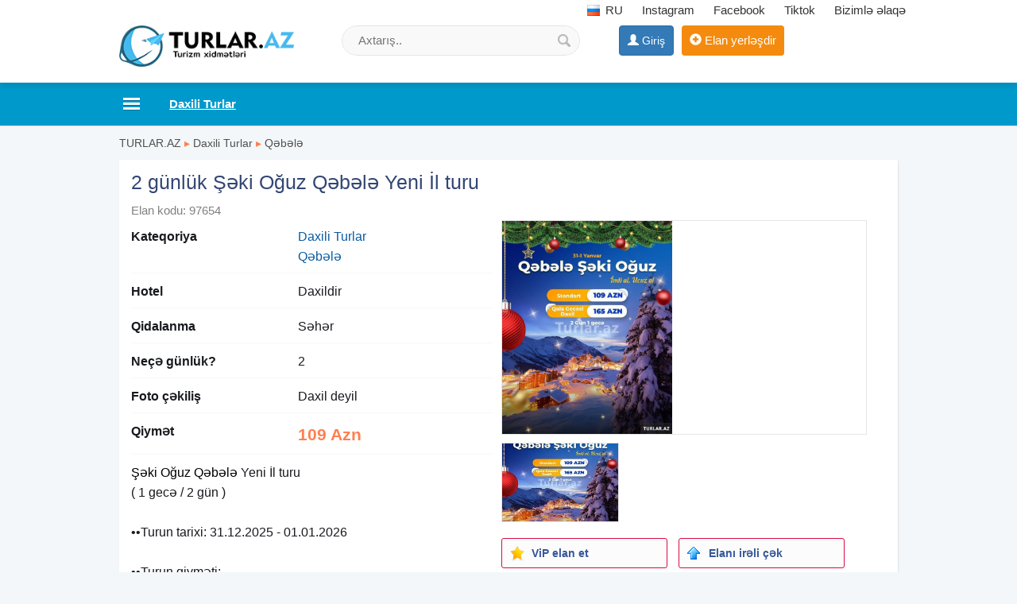

--- FILE ---
content_type: text/html;charset=utf-8
request_url: https://turlar.az/macara-lake-parkda-novruz-turu-quba-qusar-97654.html
body_size: 8918
content:
<!DOCTYPE html><html lang="en"><head><title>2 günlük Şəki Oğuz Qəbələ Yeni İl turu Rayon Turlari</title><meta name="description" content="Şəki Oğuz Qəbələ Yeni İl turu. ( 1 gecə / 2 gün ). Turun tarixi: 31.12.2025 - 01.01.2026 . Turun qiyməti: . ~ Qala gecəsi daxil deyil - 109 azn . ~ Qala gecəsi daxil, full paket - 165 azn . !Diqqət:" /> <meta name="keyword" content="2 günlük Şəki Oğuz Qəbələ Yeni İl turu Rayon Turlari" /> <meta name="title" content="2 günlük Şəki Oğuz Qəbələ Yeni İl turu Rayon Turlari" /><meta http-equiv="content-type" content="text/html; charset=UTF-8" /><meta http-equiv="X-UA-Compatible" content="IE=edge,chrome=1"><meta name="viewport" content="width=device-width, initial-scale=1"><meta property="og:site_name" content="TURLAR.AZ" /><meta property="og:title" content="2 günlük Şəki Oğuz Qəbələ Yeni İl turu Rayon Turlari" /><meta property="og:description" content="2 günlük Şəki Oğuz Qəbələ Yeni İl turu Rayon Turlari" /><meta property="og:url" content="https://turlar.az/2-gunluk-seki-oguz-qebele-yeni-il-turu-97654.html" /><meta property="og:image" content="https://turlar.az/uploads/news/1765014696_turlar_176501469130936933fca3d7588.jpg"/><meta property="og:image:width" content="640" /><meta property="og:image:height" content="800" /> 
<link rel="canonical" href="https://turlar.az/2-gunluk-seki-oguz-qebele-yeni-il-turu-97654.html" /> <link rel="alternate" href="https://turlar.az/2-gunluk-seki-oguz-qebele-yeni-il-turu-97654.html" hreflang="az" /> <link rel="alternate" href="https://turlar.az/ru/tur-na-navruz-v-parke-ozera-makara-quba-qusar-97654.html" hreflang="ru" /> <meta property="og:locale" content="az_az"/><meta property="og:type" content="article"/><link href="/favicon.png" rel="shortcut icon" type="image/x-icon" /><link href="/allmini.css?1769768000" rel="stylesheet"> <script src="/allmini.js?1769768000" type="text/javascript"></script>  <script type="text/javascript" src="/images/jquery.touchSwipe.min.js"></script><link rel="stylesheet" href="/images/photoswipe.css"><link rel="stylesheet" href="/images/default-skin/default-skin.css"> <script src="/images/photoswipe.min.js"></script> <script src="/images/photoswipe-ui-default.min.js"></script> <script>var site_name = 'TURLAR.AZ';var site_url = 'https://turlar.az/'; var valyuta_name = 'Azn';var baseurl = '/';var mybaseurl = '/';var mybase = '/';var mytime = '1769850902';var baki_id = '31';headfixdiv=1;var lang_buycontinue = 'Alış-verişə Davam Edin'; var lang_buyfinish = 'Sifarişinizi Tamamlayın'; var lang_buysebetim = 'Alış-veriş səbətim'; var lang_choose = 'Xahiş edirik seçim edin'; var lang_colorselect = 'Xahiş edirik rəng seçin'; var lang_day = 'gün'; var lang_deq = 'dəq'; var lang_email = 'Email düzgün formada deyil'; var lang_emailempty = 'Email boş saxlamaq olmaz'; var lang_faylformat = 'Faylın formatı icazə verilən deyil !'; var lang_faylimit = 'Fayl yükləmə limitini keçmisiniz !'; var lang_faylsize = 'Faylin olcusu boyukdur !'; var lang_fullcheck = 'Məlumat hissəni ətraflı, geniş yazmaq lazımdır.'; var lang_imgmustbe = 'Şəkil yerləşdirməyiniz vacibdir !'; var lang_logincheck = 'Adınızı düzgün yazın, ancaq hərflərdən ibarət olmalıdır.'; var lang_minlength = 'Simvol sayı azdı'; var lang_notordercount = 'Sifariş sayı yazılmayıb'; var lang_order = 'Sifariş'; var lang_ordertoomuch = 'Siz çox Elan seçmisiz, ilk öncə mövcud sifarişi tamamlayın.'; var lang_overlimitprodocut = 'Siz Elan sayı limitini keçmisiz'; var lang_pricecheck = 'Qiymət çox aşağıdır.'; var lang_problem = 'Problem var, Olmadi.'; var lang_productcounterror = 'Elan Sayı düz yazılmayıb !'; var lang_productnotselected = 'Elan seçilməyib'; var lang_required = 'Boş saxlamaq olmaz'; var lang_san = 'san'; var lang_sebetok = 'Elan səbətinizə əlavə olundu'; var lang_sizeselect = 'Xahiş edirik ölçü seçin'; var lang_tdelete = 'Şəkili sil'; var lang_telcheck = 'Telefon nömrəsini düzgün yazın'; var lang_thome = 'Əsas şəkil et'; var lang_timefinished = 'vaxt bitib'; var lang_titlecheck = 'Ətraflı yazmaq lazımdır.'; var lang_trotate = 'Sola çevir'; var lang_trotate2 = 'Sağa çevir'; 
 var mylangarr = {"buycontinue":"Al\u0131\u015f-veri\u015f\u0259 Davam Edin","buyfinish":"Sifari\u015finizi Tamamlay\u0131n","buysebetim":"Al\u0131\u015f-veri\u015f s\u0259b\u0259tim","choose":"Xahi\u015f edirik se\u00e7im edin","colorselect":"Xahi\u015f edirik r\u0259ng se\u00e7in","day":"g\u00fcn","deq":"d\u0259q","email":"Email d\u00fczg\u00fcn formada deyil","emailempty":"Email bo\u015f saxlamaq olmaz","faylformat":"Fayl\u0131n format\u0131 icaz\u0259 veril\u0259n deyil !","faylimit":"Fayl y\u00fckl\u0259m\u0259 limitini ke\u00e7misiniz !","faylsize":"Faylin olcusu boyukdur !","fullcheck":"M\u0259lumat hiss\u0259ni \u0259trafl\u0131, geni\u015f yazmaq laz\u0131md\u0131r.","imgmustbe":"\u015e\u0259kil yerl\u0259\u015fdirm\u0259yiniz vacibdir !","logincheck":"Ad\u0131n\u0131z\u0131 d\u00fczg\u00fcn yaz\u0131n, ancaq h\u0259rfl\u0259rd\u0259n ibar\u0259t olmal\u0131d\u0131r.","minlength":"Simvol say\u0131 azd\u0131","notordercount":"Sifari\u015f say\u0131 yaz\u0131lmay\u0131b","order":"Sifari\u015f","ordertoomuch":"Siz \u00e7ox Elan se\u00e7misiz, ilk \u00f6nc\u0259 m\u00f6vcud sifari\u015fi tamamlay\u0131n.","overlimitprodocut":"Siz Elan say\u0131 limitini ke\u00e7misiz","pricecheck":"Qiym\u0259t \u00e7ox a\u015fa\u011f\u0131d\u0131r.","problem":"Problem var, Olmadi.","productcounterror":"Elan Say\u0131 d\u00fcz yaz\u0131lmay\u0131b !","productnotselected":"Elan se\u00e7ilm\u0259yib","required":"Bo\u015f saxlamaq olmaz","san":"san","sebetok":"Elan s\u0259b\u0259tiniz\u0259 \u0259lav\u0259 olundu","sizeselect":"Xahi\u015f edirik \u00f6l\u00e7\u00fc se\u00e7in","tdelete":"\u015e\u0259kili sil","telcheck":"Telefon n\u00f6mr\u0259sini d\u00fczg\u00fcn yaz\u0131n","thome":"\u018fsas \u015f\u0259kil et","timefinished":"vaxt bitib","titlecheck":"\u018ftrafl\u0131 yazmaq laz\u0131md\u0131r.","trotate":"Sola \u00e7evir","trotate2":"Sa\u011fa \u00e7evir"}; </script>    <script>                $(document).ready(function () {                        $.validator.messages['required'] = ' ';            if ($("#myform").length > 0) {                $("#myform").validate({});            }                                });    </script>    <!--[if (gte IE 6)&(lte IE 8)]>    <script type="text/javascript" src="/images/selectivizr-min.js"></script>    <![endif]--><script>(function(w,d,s,l,i){w[l]=w[l]||[];w[l].push({'gtm.start':
new Date().getTime(),event:'gtm.js'});var f=d.getElementsByTagName(s)[0],
j=d.createElement(s),dl=l!='dataLayer'?'&l='+l:'';j.async=true;j.src=
'https://www.googletagmanager.com/gtm.js?id='+i+dl;f.parentNode.insertBefore(j,f);
})(window,document,'script','dataLayer','GTM-T8B87WX');</script>
<noscript><iframe src="https://www.googletagmanager.com/ns.html?id=GTM-T8B87WX"
height="0" width="0" style="display:none;visibility:hidden"></iframe></noscript>
    </head>    <body class="noindexbody productbody bodywhite">        <div id="header_out">        <div id="header" class="container clearfix">            <a class="logoimg" href="/"><img src="/logos.png" alt="Daxili Turlar , Xarici Turlar, istirahet merkezleri , tur paketler 2026, ucuz qiymete avia biletler" /></a><div id="tc_main"><div id="tc_but" class="mmblock"><i class="fa fa-phone" aria-hidden="true"></i> <span class="caret"></span></div><div id="tc_submenu">    <a class="langlink lang-top" href="/ru/" ><span class="myimages lang_ru"></span> RU</a>  <a href="https://www.instagram.com/turlar.az_travel/" target="_blank" rel="nofollow" ><i class="fa fa-instagram" aria-hidden="true"></i> Instagram</a> <a href="https://www.facebook.com/turlar.az/" target="_blank" rel="nofollow" ><i class="fa fa-facebook-square" aria-hidden="true"></i> Facebook</a> <a href="https://tiktok.com/@turlar.az" target="_blank" rel="nofollow">Tiktok</a> <a href="/contact" rel="nofollow" ><i class="fa fa-info-circle" aria-hidden="true"></i> Bizimlə əlaqə</a></div></div>            <div class="mylogbutton" style="display: inline-block; max-width: 160px;"><a class="btn btn-primary" id="loginbutton"  href="https://data.az/index.php?redirect=https%3A%2F%2Fturlar.az%2Fmacara-lake-parkda-novruz-turu-quba-qusar-97654.html" target="_blank"  rel="nofollow" ><span class="glyphicon glyphicon-user" aria-hidden="true"></span> <span class="hidden-xs">Giriş</span></a></div><a class="addbtn" href="/product.php?act=add" rel="nofollow" ><span class="glyphicon glyphicon-plus-sign" aria-hidden="true"></span><span class="hidden-xs"> Elan yerləşdir</span></a><div id="searchdiv" >
                <form action="/search/" method="post" id="searchform">
                    <input type="text" placeholder="Axtarış.." value="" name="query" id="inputsearch" />
                    <input type="submit" value=" " name="submit" id="submitsearch">
                    <input name="hhh" value="&mh=888f5192ec40cf3da9993bd174467a10&mr=1769854402" type="hidden" />
                </form>
            </div>        </div>    </div>    <div id="divtopmenu">                <div class="container clearfix">            <ul id="topmenu" class="menu_horizontal">                <li id="catpopup" data-id="#topmenu" data-tip="slide" data-title="Kateqoriyalar"><a href="#"></a></li><li class="active" ><a href="/daxili-turlar" title="Daxili Turlar"><span>Daxili Turlar</span></a></li><li><a href="/xarici-turlar" title="Xarici Turlar"><span>Xarici Turlar</span></a></li><li><a href="/turizm-xidmetleri" title="Turizm xidmətləri"><span>Turizm xidmətləri</span></a></li><li><a href="/rent-a-car" title="Rent A car"><span>Rent A car</span></a></li><li><a href="/istirahet-merkezleri" title="İstirahət mərkəzləri"><span>İstirahət mərkəzləri</span></a></li><li><a href='/shops' title='Turizm Şirkətləri'><i class="ico3 ico_magaza" rel="999"></i> <span>Şirkətlər</span></a></li><li><a href="/turizm-xeberleri" title="Turizm xəbərləri"><span>Turizm xəbərləri</span></a></li><li><a href="avia-biletler" title="Avia biletlər"><span>Avia biletlər</span></a></li>            </ul>        </div>    </div>    <div class="container"><div class="main main100 mod_product"><div class="breadcrumb2"><a href="/" title="Daxili Turlar , Xarici Turlar, istirahet merkezleri , tur paketler 2026, ucuz qiymete avia biletler">TURLAR.AZ</a>  <span class="sep">&#9656;</span> <a href="/daxili-turlar" title="Daxili Turlar">Daxili Turlar</a>  <span class="sep">&#9656;</span> <a href="/qebele-turlari" title="Qəbələ">Qəbələ</a></div><article>
<h1>2 günlük Şəki Oğuz Qəbələ Yeni İl turu</h1>
<span class="open_idshow">Elan kodu: 97654 </span>

<div id="picappendarea" class="clear"></div><div id="openhalf" class="halfdiv openproduct"><p><b>Kateqoriya</b> <a href="/daxili-turlar" title="Daxili Turlar">Daxili Turlar</a><br/><a href="/qebele-turlari" title="Qəbələ">Qəbələ</a></p><p><b>Hotel</b> Daxildir </p><p><b>Qidalanma</b> Səhər </p><p><b>Neçə günlük?</b> 2 </p><p><b>Foto çəkiliş</b> Daxil deyil </p><p><b>Qiymət</b> <span class="pricecolor">109 Azn</span></p><p class="infop100 fullteshow"> <a href="https://turlar.az/seki-turlari" title="seki turlari">Şəki</a> <a href="https://turlar.az/oguz-turlari" title="oguz turlari">Oğuz</a> <a href="https://turlar.az/qebele-turlari" title="qebele turlari">Qəbələ</a> Yeni İl turu <br />
 ( 1 gecə / 2 gün ) <br />
 <br />
 ••Turun tarixi: 31.12.2025 - 01.01.2026 <br />
 <br />
 ••Turun qiyməti: <br />
 ~ Qala gecəsi daxil deyil - 109 azn <br />
 ~ Qala gecəsi daxil, full paket - 165 azn <br />
 <br />
 !!Diqqət: <br />
 20 Dekabra qədər 109 azn / 165 azn <br />
 20 Dekabrdan sonra 129 azn / 185 azn <br />
 <br />
 ✓Qiymətə daxildir: <br />
 - Vip nəqliyyat <br />
 - Tur rəhbəri <br />
 - Hoteldə gecələmə ( city hotel gabala ) <br />
 - Tufandağa 5-7 dəqiqəlik məsafə <br />
 - Dağ ətəyində bir hotel <br />
 - Səhər yeməyi ( 2 dəfə ) <br />
 - 3-dəfə qidalanma (ziyafət gecəsi şam gecəsi daxil, full paketə daxildir qala gecəsi ) <br />
 - Qala gecəsi Qəbələdə tufandağda <br />
 - Unudulmaz şou proqram <br />
 - Yeni ili qarşılayan atəşfəşanlıq <br />
 - Şaxta baba və qar qız <br />
 <br />
 ✓ Ekskursiyalar: <br />
 ~ Oğuz: Xalxal şəlaləsi <br />
 ~ Qəbələ: Tufandağ gəzintisi, Nohur göl, Şəhər gəzintisi, Qəbələnd əyləncə mərkəzi <br />
 ~ Şəki: Şəki Xan sarayı, karvansaray, əlövsət şirniyyat evi. <br />
 <br />
 ✓Ziyafət gecəsi proqramı (qala gecəsi) <br />
 ~ Ziyafət süfrəsi: <br />
 • Soyuq qəlyanaltılar <br />
 • İsti qəlyanaltılar <br />
 • Əsas yeməklər <br />
 • İsti yeməklər <br />
 • Kabablar <br />
 • Salatlar <br />
 • Məzələr <br />
 • Spirtsiz içkilər <br />
 • Spirtli içkilər <br />
 • Desertlər <br />
 ( İstiyən qonaqlara menyu göndərilə bilər ) <br />
 • Gecə konsert proqramı <br />
 • Canlı Musiqi <br />
 • Gecə 00:00-da unudulmaz Atəşfəşanlıq <br />
 • Səhərə qədər dikso və şou proqram <br />
 • Şaxta baba və qar qızı <br />
 • Viktorinalar və hədiyyələr <br />
 • Animasiya qrupu <br />
 <br />
 ✓Qeyd: <br />
 - Turist otaqda tək qalmaq istəsə əlavə olaraq 35 azn ödəməlidir. <br />
 - 0-5 yaş uşaqlar heç bir xidmətdən istifadə etməsə ödənişsizdir. </p><div class="infocontact">
		 <span class="glyphicon glyphicon-user" aria-hidden="true"></span> <a href="/user/193806" rel="nofollow" target="_blank">Arzum Travel Daxili Və Xarici Turlar <i class='infusrbutun'>(Bütün Elanları)</i></a>  <br/><span class="glyphicon glyphicon-map-marker" aria-hidden="true"></span> Bakı şəhəri <br/><div class="telzona clearfix"> <span class="glyphicon glyphicon-earphone" aria-hidden="true"></span> 
			<span id="teldivid"><div id="telshow" data-id="97654" data-t="product" data-h="0a68904e167122a310b8de392f455248" data-rf="">0777480XXX<i>nömrəni göstər</i></div></span> </div> </div><div class="clearfix clear"><a class="btn btn-success hidden-lg hidden-md" href="whatsapp://send?text=2+g%C3%BCnl%C3%BCk+%C5%9E%C9%99ki+O%C4%9Fuz+Q%C9%99b%C9%99l%C9%99+Yeni+%C4%B0l+turu, https://turlar.az/2-gunluk-seki-oguz-qebele-yeni-il-turu-97654.html" onclick="myga('whatsapp', 'openclick')" ><i class="fa fa-whatsapp" aria-hidden="true"></i> Paylaş</a> <br/> <span class="viewsbb clear"> Tarix: 06.12.2025</span> </div> <br/></div>

<div class="halfdiv photosopen"><div id="picsopen"><div><a href="/uploads/news/1765014696_turlar_176501469130936933fca3d7588.jpg" rel="slider"><div class="openimg"><img src="/uploads/news/1765014696_turlar_176501469130936933fca3d7588.jpg"  height="268"   alt="2 günlük Şəki Oğuz Qəbələ Yeni İl turu" title="2 günlük Şəki Oğuz Qəbələ Yeni İl turu" /></div><img class="slidimg" src="/small/news/1765014696_turlar_176501469130936933fca3d7588.jpg?1769850902" /></a></div></div><ul id="ulvipto" class="ulvip clearfix"><li><em onclick="PopupCenter('/payment.php?amod=product&id=97654&tip=1&slang=az', 'ViP elan et', 500, 500);"><span class="myimages vip20"></span>ViP elan et</em></li><li><em onclick="PopupCenter('/payment.php?amod=product&id=97654&tip=2&slang=az', 'Elanı irəli çək', 500, 500);"><span class="myimages top20"></span>Elanı irəli çək</em></li></ul><ul class="ulvip clearfix"><li><em onclick="PopupCenter('/feedback.php?amod=product&id=97654&slang=az', 'Düzəliş et', 540, 320);"  ><span class="myimages edit20"></span>Düzəliş et</em></li><li><em onclick="PopupCenter('/feedback.php?amod=product&id=97654&is_delete=1&slang=az', 'Sil', 500, 260);" ><span class="myimages del20"></span>Sil</em></li></ul></div><div class="bannerproduct_foot clearfix"></div><br/>
<div class="clr"></div>
</article><div id="prodwrap" class="prodwrap xcol4 clearfix"><div class="htitle"><a href="/qebele-turlari" title="Qəbələ Daxili Turlar">Qəbələ Daxili Turlar</a></div><div class="nobj prod prodbig"><div class="holderimg"><a href="/qebele-qatar-turu-105161.html" title="Qəbələ Qatar TURU"><img src="/uploads/news/product_1051612508783808.jpg" alt="Qəbələ Qatar TURU"   /></a></div><div class="prodname"><a href="/qebele-qatar-turu-105161.html" title="Qəbələ Qatar TURU"><b>Qəbələ Qatar TURU</b></a></div><p class="prodful">QƏBƏLƏ QATAR TURU Qatarla 2 günlük tur — Qiymət 119 manat (1 nəfər) (Tura 2 gün qalmış biletlərin qiyməti artan zaman 129 azndir) — White Otel / DUYMA OTEL — Tarix:21-22, 28-29 iyun — Qiymətə daxildir: Qatar</p><span class="sprice">119 Azn</span>  </div><div class="nobj prod prodbig"><div class="holderimg"><a href="/yeni-il-turu-qax-seki-oguz-qebele-turu-98469.html" title="Yeni il turu Qax Şəki Oğuz Qəbələ turu"><img src="/uploads/news/product_984694276636908.jpg" alt="Yeni il turu Qax Şəki Oğuz Qəbələ turu"   /></a></div><div class="prodname"><a href="/yeni-il-turu-qax-seki-oguz-qebele-turu-98469.html" title="Yeni il turu Qax Şəki Oğuz Qəbələ turu"><b>Yeni il turu Qax Şəki Oğuz Qəbələ turu</b></a></div><p class="prodful">Yeni ilə özəl Qax Şəki Oğuz Qəbələ turu •Turun tarixi: ( 1 gecə / 2 günlük ) *31 Dekabr - 1 Yanvar  *2-3 , 3-4 , 4-5 Yanvar •Turun qiyməti: 119 azn  ✓Qiymətə daxildir: *Səmimi tur rəhbəri *Yol boyu əyləncəli</p><span class="sprice">119 Azn</span>  </div><div class="nobj prod prodbig"><div class="holderimg"><a href="/tufandag-qis-turu-106955.html" title="Tufandağ Qış Turu"><img src="/uploads/news/product_106955488558124.jpg" alt="Tufandağ Qış Turu"   /></a></div><div class="prodname"><a href="/tufandag-qis-turu-106955.html" title="Tufandağ Qış Turu"><b>Tufandağ Qış Turu</b></a></div><p class="prodful">Qış Mövsümünün Möhtəşəm Adrenalin və Əyləncə Dolu Turu Tufandağ Qış Turu Tarix: 31 Dekabr Növbəti ay: 1, 2, 3, 4, 10, 11, 13, 14, 15, 17, 18, 20, 21, 22, 24, 25, 27, 28, 29, 31 Yanvar Qiymət: •Ekonom paket: 19</p><span class="sprice">19 Azn</span>  </div><div class="nobj prod prodbig"><div class="holderimg"><a href="/qisin-macerasini-tufandagda-bizimle-yasayin-106590.html" title="Qışın Macerasını Tufandağda Bizimlə Yaşayın"><img src="/uploads/news/product_1065902097471854.jpg" alt="Qışın Macerasını Tufandağda Bizimlə Yaşayın"   /></a></div><div class="prodname"><a href="/qisin-macerasini-tufandagda-bizimle-yasayin-106590.html" title="Qışın Macerasını Tufandağda Bizimlə Yaşayın"><b>Qışın Macerasını Tufandağda Bizimlə Yaşayın</b></a></div><p class="prodful">Qəbələ TUFANDAĞ qış turu  》  Tarix  Hər həftəsonu, Həftəiçi və BAYRAM günləri  》  Qiymət:  Ekonom paket – 22 AZN Standart paket – 27 AZN Full Paket – 40 AZN ( Nahar yeməyi daxil )  VİP paket – 65 AZN ( Kanat</p><span class="sprice">22 Azn</span>  </div><div class="nobj prod prodbig"><div class="holderimg"><a href="/tufandag-turu-106576.html" title="Tufandağ Turu"><img src="/uploads/news/product_1065761123636737.jpg" alt="Tufandağ Turu"   /></a></div><div class="prodname"><a href="/tufandag-turu-106576.html" title="Tufandağ Turu"><b>Tufandağ Turu</b></a></div><p class="prodful">Qış Mövsümünün Möhtəşəm Adrenalin və Əyləncə Dolu Turu Tufandağ Qış Turu Tarix: 13, 14, 20, 21, 27, 28, 29, 30, 31 Dekabr Növbəti ay: 1, 2, 3, 4, 10, 11, 13, 14, 15, 17, 18, 20, 21, 22, 24, 25, 27, 28, 29, 31</p><span class="sprice">19 Azn</span>  </div><div class="nobj prod prodbig"><div class="holderimg"><a href="/tufandag-qis-turu-106586.html" title="Tufandağ Qış Turu"><img src="/uploads/news/product_1065863779313481.jpg" alt="Tufandağ Qış Turu"   /></a></div><div class="prodname"><a href="/tufandag-qis-turu-106586.html" title="Tufandağ Qış Turu"><b>Tufandağ Qış Turu</b></a></div><p class="prodful">Qış Mövsümünün Möhtəşəm Adrenalin və Əyləncə Dolu Turu Şahdağ Qış Turu Tarix: 10, 11, 13, 14, 15, 17, 18, 20, 21, 22, 24, 25, 27, 28, 29, 31 Yanvar Qiymət: •Ekonom paket: 17 azn •Standart paket: 22 azn •Full paket: 32</p><span class="sprice">19 Azn</span>  </div><div class="nobj prod prodbig"><div class="holderimg"><a href="/3-gunluk-samaxi-ismayilli-qebele-seki-oguz-turu-103315.html" title="3 günlük Şamaxı İsmayıllı Qəbələ Şəki Oğuz turu"><img loading="lazy" class="lazyload" data-src="/uploads/news/product_1033151290458579.jpg"  src="[data-uri]" alt="3 günlük Şamaxı İsmayıllı Qəbələ Şəki Oğuz turu"   /></a></div><div class="prodname"><a href="/3-gunluk-samaxi-ismayilli-qebele-seki-oguz-turu-103315.html" title="3 günlük Şamaxı İsmayıllı Qəbələ Şəki Oğuz turu"><b>3 günlük Şamaxı İsmayıllı Qəbələ Şəki Oğuz turu</b></a></div><p class="prodful">Şamaxı-İsmayıllı-Qəbələ-Şəki-Oğuz yeni il turu ( 2 gecə / 3 gün ) •Turun tarixi: 31.12.2025 - 02.01.2026 •Turun qiyməti:  ~ Qala gecəsi daxil: 215 azn  ~ Qala gecəsiz: 165 azn !Diqqət:  20 Dekabra qədər: 165 azn</p><span class="sprice">165 Azn</span>  </div><div class="nobj prod prodbig"><div class="holderimg"><a href="/2-defe-qidalanma-daxil-qebele-tufandag-106635.html" title="⛷️2 Dəfə Qidalanma Daxil Qəbələ Tufandağ"><img loading="lazy" class="lazyload" data-src="/uploads/news/product_1066354177579449.jpg"  src="[data-uri]" alt="⛷️2 Dəfə Qidalanma Daxil Qəbələ Tufandağ"   /></a></div><div class="prodname"><a href="/2-defe-qidalanma-daxil-qebele-tufandag-106635.html" title="⛷️2 Dəfə Qidalanma Daxil Qəbələ Tufandağ"><b>⛷️2 Dəfə Qidalanma Daxil Qəbələ Tufandağ</b></a></div><p class="prodful">2 Dəfə Qidalanma Daxil Qəbələ Tufandağ Əyləncə Turu —  Tarix:13, 14, 20, 21, 27, 28, 30, 31 Dekabr 1, 2, 3, 4, 5, 10, 11, 13, 14, 15, 17, 18, 20, 21, 22, 24, 25, 27, 28, 29, 31 Yanvar —  Qiymət: Ekonom paket:</p><span class="sprice">20 Azn</span>  </div><div class="nobj prod prodbig"><div class="holderimg"><a href="/ismayilli-qebele-seki-turu-106238.html" title="İsmayıllı Qəbələ Şəki turu"><img loading="lazy" class="lazyload" data-src="/uploads/news/product_106238785098525.jpg"  src="[data-uri]" alt="İsmayıllı Qəbələ Şəki turu"   /></a></div><div class="prodname"><a href="/ismayilli-qebele-seki-turu-106238.html" title="İsmayıllı Qəbələ Şəki turu"><b>İsmayıllı Qəbələ Şəki turu</b></a></div><p class="prodful">~ QƏBƏLƏ – İSMAYILLI – ŞƏKİ TURU  ( 1 gecə/ 2 günlük ) •Tarix: 10-11, 17-18, 24-25 Yanvar  ~ Növbəti ay: 7-8, 14-15, 21-22 Fevral  •Qiymət: - Ekonom: 119 azn - Full paket:139 azn ✓Qiymətə daxildir: - Komfortlu</p><span class="sprice">119 Azn</span>  </div><div class="nobj prod prodbig"><div class="holderimg"><a href="/qebele-lavanda-qatar-seyaheti-104340.html" title="Qəbələ LAVANDA Qatar SƏYAHƏTİ"><img loading="lazy" class="lazyload" data-src="/uploads/news/product_1043403753525323.jpg"  src="[data-uri]" alt="Qəbələ LAVANDA Qatar SƏYAHƏTİ"   /></a></div><div class="prodname"><a href="/qebele-lavanda-qatar-seyaheti-104340.html" title="Qəbələ LAVANDA Qatar SƏYAHƏTİ"><b>Qəbələ LAVANDA Qatar SƏYAHƏTİ</b></a></div><p class="prodful">QƏBƏLƏ LAVANDA QATAR SƏYAHƏTİ Qatarla 1 günlük - 65 Manat — Yerlər limitli sayda olacaq. Qeydiyyata tələsin. Tarix: 31 may 1, 7, 8, 14, 15, 21, 22, 28, 29 iyun — 10 nəfərdən çox olarsa həftə içi qatar təşkil</p><span class="sprice">65 Azn</span>  </div><div class="nobj prod prodbig"><div class="holderimg"><a href="/qebele-tufandag-qatarla-15.01.2026-15.02.2026-106609.html" title="Qəbələ-Tufandağ Qatarla 15.01.2026-15.02.2026"><img loading="lazy" class="lazyload" data-src="/uploads/news/product_1066093734124705.jpg"  src="[data-uri]" alt="Qəbələ-Tufandağ Qatarla 15.01.2026-15.02.2026"   /></a></div><div class="prodname"><a href="/qebele-tufandag-qatarla-15.01.2026-15.02.2026-106609.html" title="Qəbələ-Tufandağ Qatarla 15.01.2026-15.02.2026"><b>Qəbələ-Tufandağ Qatarla 15.01.2026-15.02.2026</b></a></div><p class="prodful">QƏBƏLƏ-TUFANDAĞ QATAR TURU! Tur : 1 gecə / 2 gün  Otellər :  Qəbələ River Garden 129 azn  Qəbələ Bliss Otel 139 azn  White Butik Otel 159 azn  Yeddi Gözəl Otel 280 azn  Qiymətlərə daxildir :  1.Qatar biletləri (</p><span class="campvipicon" title="Şirkət">Şirkət</span><span class="sprice">129 Azn</span>  </div><div class="nobj prod prodbig"><div class="holderimg"><a href="/tufandag-turu-106963.html" title="Tufandağ Turu"><img loading="lazy" class="lazyload" data-src="/uploads/news/product_106963395133252.jpg"  src="[data-uri]" alt="Tufandağ Turu"   /></a></div><div class="prodname"><a href="/tufandag-turu-106963.html" title="Tufandağ Turu"><b>Tufandağ Turu</b></a></div><p class="prodful">Qış Mövsümünün Möhtəşəm Adrenalin və Əyləncə Dolu Turu Tufandağ Qış Turu Tarix: 31 Dekabr Növbəti ay: 1, 2, 3, 4, 10, 11, 13, 14, 15, 17, 18, 20, 21, 22, 24, 25, 27, 28, 29, 31 Yanvar Qiymət: •Ekonom paket: 19</p><span class="sprice">19 Azn</span>  </div><div class="nobj prod prodbig"><div class="holderimg"><a href="/samaxi-ismayilli-qebele-seki-oguz-yeni-il-turu-99216.html" title="Şamaxı İsmayıllı Qəbələ Şəki Oğuz Yeni il turu"><img loading="lazy" class="lazyload" data-src="/uploads/news/product_992163500591812.jpg"  src="[data-uri]" alt="Şamaxı İsmayıllı Qəbələ Şəki Oğuz Yeni il turu"   /></a></div><div class="prodname"><a href="/samaxi-ismayilli-qebele-seki-oguz-yeni-il-turu-99216.html" title="Şamaxı İsmayıllı Qəbələ Şəki Oğuz Yeni il turu"><b>Şamaxı İsmayıllı Qəbələ Şəki Oğuz Yeni il turu</b></a></div><p class="prodful">Şamaxı-İsmayıllı-Qəbələ-Şəki-Oğuz yeni il turu ( 2 gecə / 3 gün ) •Turun tarixi: 31.12.2025 - 02.01.2026 •Turun qiyməti:  ~ Qala gecəsi daxil: 215 azn  ~ Qala gecəsiz: 165 azn !Diqqət:  20 Dekabra qədər: 165 azn</p><span class="sprice">165 Azn</span>  </div><div class="nobj prod prodbig"><div class="holderimg"><a href="/1-gunluk-tufandag-turu-98187.html" title="1 günlük Tufandağ turu"><img loading="lazy" class="lazyload" data-src="/uploads/news/product_981871807940245.jpg"  src="[data-uri]" alt="1 günlük Tufandağ turu"   /></a></div><div class="prodname"><a href="/1-gunluk-tufandag-turu-98187.html" title="1 günlük Tufandağ turu"><b>1 günlük Tufandağ turu</b></a></div><p class="prodful">~ Tufandağ qış turu •Tarix: 1, 2, 3, 4, 10, 11, 13, 14, 15, 17, 18, 20, 21, 22, 24, 25, 27, 28, 29, 31 Yanvar •Qiymət: - Ekonom paket: 20 azn - Standart paket: 25 azn ✓ Ekskursiyalar: - Tufandağ turizim kompleksi -</p><span class="sprice">19 Azn</span>  </div><div class="nobj prod prodbig"><div class="holderimg"><a href="/tufandag-qis-turu-103352.html" title="Tufandağ qış turu"><img loading="lazy" class="lazyload" data-src="/uploads/news/product_1033524106702225.jpg"  src="[data-uri]" alt="Tufandağ qış turu"   /></a></div><div class="prodname"><a href="/tufandag-qis-turu-103352.html" title="Tufandağ qış turu"><b>Tufandağ qış turu</b></a></div><p class="prodful">~ Tufandağ qış turu •Tarix: 13, 14, 20, 21, 27, 28, 29, 30, 31 Dekabr ~ Növbəti ay: 1, 2, 3, 4, 10, 11, 13, 14, 15, 17, 18, 20, 21, 22, 24, 25, 27, 28, 29, 31 Yanvar •Qiymət: - Ekonom paket: 20 azn - Standart</p><span class="sprice">20 Azn</span>  </div><div class="nobj prod prodbig"><div class="holderimg"><a href="/samaxi-ismayilli-oguz-qebele-seki-turu-106758.html" title="Şamaxı İsmayıllı Oğuz Qəbələ Şəki Turu"><img loading="lazy" class="lazyload" data-src="/uploads/news/product_106758496097462.jpg"  src="[data-uri]" alt="Şamaxı İsmayıllı Oğuz Qəbələ Şəki Turu"   /></a></div><div class="prodname"><a href="/samaxi-ismayilli-oguz-qebele-seki-turu-106758.html" title="Şamaxı İsmayıllı Oğuz Qəbələ Şəki Turu"><b>Şamaxı İsmayıllı Oğuz Qəbələ Şəki Turu</b></a></div><p class="prodful">Dağ ətəyində *YENİ İL BAYRAM PROQRAMINA* sizdə qoşulun Yeni ilinizi bizim turumuzla, bir birinden maraqli ve rəngarəng ekskursiyalarimizla və Tufandağ ətəyində gecələmə və Qala gecəsi ilə əyləncəli keçirin</p><span class="sprice">165 Azn</span>  </div></div>
</div>



<br/><div class="ssrcha"><a href="https://masinlar.az" title="masinlar rent a car arenda masinlar">masinlar</a>  <a href="https://xidmetler.az" title="xidmetler temir tikinti xidmetleri">xidmetler</a>  <a href="/turlar+azerbaycan" title="turlar azerbaycan">turlar azerbaycan</a>  <a href="/endirimli+turlar" title="endirimli turlar">endirimli turlar</a>  <a href="/turlar+2026" title="turlar 2026">turlar 2026</a>  <a href="/shahdag+turu" title="shahdag turu">shahdag turu</a>  <a href="/dubay+yeni+il" title="dubay yeni il">dubay yeni il</a>  <a href="/bodrum+turlari" title="bodrum turlari">bodrum turlari</a>  <a href="https://tezbazar.az" title="elanlar">tezbazar.az</a>  <a href="https://ofis.az" title="ev elanlari">ev elanlari</a>  <a href="/dubay+turlari" title="dubay turlari">dubay turlari</a>  <a href="/turkiye+turlari" title="turkiye turlari">turkiye turlari</a></div>
</div>

<div id="footersayt_out"><div id="footersayt" class="container">


<div class="copyright">
Turlar.az Azərbaycanda turizm şirkətləri üçün pulsuz elan yerləşdirməyə imkan yaradır. Siz Turlar.az saytı vasitəsilə öz elanlarınızı asanlıqla sayta pulsuz elan kimi yerləşdirə bilərsiniz. Daxili Turlar , Xarici Turlar, istirahet merkezleri , Tur paketler 2026, ucuz qiymete avia biletler tapmaq mümkündür. Endirimli turlar 2026, müalicəvi turlar mövcuddur. Azərbaycan Daxili turlar üçün Bakı , Qəbələ, İsmayıllı, Şahdağ, Masallı, Naftlanan, Naxçıvan turları ən çox yayılanlardı. Xarici Turlar üçün siz Antalya, Bodrum , İstanbul turlari, Turkiyədə şəhər turları, Dubay turlari, Gürcüstanda Tiflis, Batumi turlari. Saytda Istirahet merkezleri , hoteller, evler , turizm elanları yerlesdirmek mümkündür.<br />
<a href="/avia-biletler" title="avia bilet , ucuz bilet sifarisi">avia bilet</a> <a href="https://biletler.az" title="avia biletler , ucuz biletler sifarisi 2026">avia biletler</a> <a href="/viza-desteyi" title="viza desteyi , viza almaq, viza qiymetleri 2026">viza desteyi</a> <a href="https://vizalar.az" title="viza desteyi , viza almaq, viza qiymetleri 2026">viza desteyi</a><br />
Tel: 077 1324956<br />
Ünvan: Bakı şəhəri, Əhməd Rəcəbli 15<br />
 <a href="/privacypolicy" rel='nofollow'>Privacy Policy</a> <a href="/termofuse" rel='nofollow'>Term of use</a>   <a href="/about" rel='nofollow'>Haqqımızda</a> <a href="/oferta" rel="nofollow">razılaşma</a>
    <br> &copy; 2016 <strong> TURLAR.AZ</strong>
    info [@] turlar.az | <a style="margin:0px;" href="/contact" rel='nofollow'>Bizimlə əlaqə</a> &nbsp; a: 0  
</div>


</div> </div>

<script defer src="https://static.cloudflareinsights.com/beacon.min.js/vcd15cbe7772f49c399c6a5babf22c1241717689176015" integrity="sha512-ZpsOmlRQV6y907TI0dKBHq9Md29nnaEIPlkf84rnaERnq6zvWvPUqr2ft8M1aS28oN72PdrCzSjY4U6VaAw1EQ==" data-cf-beacon='{"version":"2024.11.0","token":"655fe62b367d4a7a8c541c6263040563","r":1,"server_timing":{"name":{"cfCacheStatus":true,"cfEdge":true,"cfExtPri":true,"cfL4":true,"cfOrigin":true,"cfSpeedBrain":true},"location_startswith":null}}' crossorigin="anonymous"></script>
</body></html>